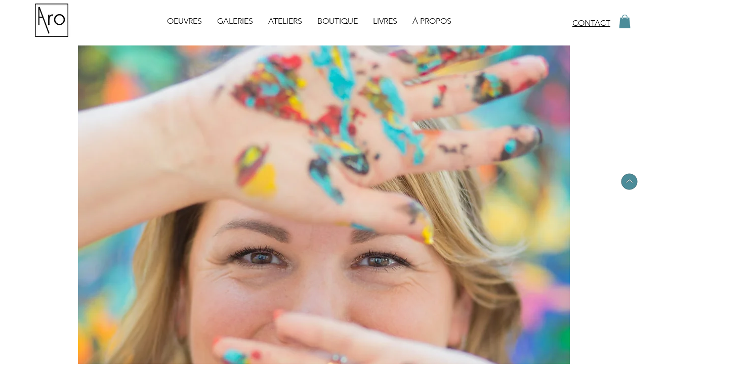

--- FILE ---
content_type: text/css; charset=utf-8
request_url: https://www.aroartiste.com/_serverless/pro-gallery-css-v4-server/layoutCss?ver=2&id=comp-llp6yw78&items=3912_635_635%7C3495_1080_1080%7C3361_4000_4000%7C3676_4500_3000&container=1461.484375_1280_561_720&options=layoutParams_cropRatio:1%7ClayoutParams_structure_galleryRatio_value:0%7ClayoutParams_repeatingGroupTypes:%7ClayoutParams_gallerySpacing:0%7CgroupTypes:1%7CnumberOfImagesPerRow:4%7CfixedColumns:4%7CcollageAmount:0%7CtextsVerticalPadding:1%7CtextsHorizontalPadding:0%7CcalculateTextBoxHeightMode:MANUAL%7CtargetItemSize:558%7CcubeRatio:1%7CexternalInfoHeight:212%7CexternalInfoWidth:0%7CisRTL:false%7CisVertical:true%7CminItemSize:50%7CgroupSize:1%7CchooseBestGroup:true%7CcubeImages:true%7CcubeType:fill%7CsmartCrop:false%7CcollageDensity:0%7CimageMargin:17%7ChasThumbnails:false%7CgalleryThumbnailsAlignment:bottom%7CgridStyle:1%7CtitlePlacement:SHOW_BELOW%7CarrowsSize:23%7CslideshowInfoSize:200%7CimageInfoType:SEPARATED_BACKGROUND%7CtextBoxHeight:195%7CscrollDirection:0%7CgalleryLayout:2%7CgallerySizeType:smart%7CgallerySize:48%7CcropOnlyFill:false%7CnumberOfImagesPerCol:1%7CgroupsPerStrip:0%7Cscatter:0%7CenableInfiniteScroll:true%7CthumbnailSpacings:0%7CarrowsPosition:0%7CthumbnailSize:120%7CcalculateTextBoxWidthMode:PERCENT%7CtextBoxWidthPercent:50%7CuseMaxDimensions:false%7CrotatingGroupTypes:%7CrotatingCropRatios:%7CgallerySizePx:0%7CplaceGroupsLtr:false
body_size: -32
content:
#pro-gallery-comp-llp6yw78 [data-hook="item-container"][data-idx="0"].gallery-item-container{opacity: 1 !important;display: block !important;transition: opacity .2s ease !important;top: 0px !important;left: 0px !important;right: auto !important;height: 512px !important;width: 307px !important;} #pro-gallery-comp-llp6yw78 [data-hook="item-container"][data-idx="0"] .gallery-item-common-info-outer{height: 205px !important;} #pro-gallery-comp-llp6yw78 [data-hook="item-container"][data-idx="0"] .gallery-item-common-info{height: 205px !important;width: 100% !important;} #pro-gallery-comp-llp6yw78 [data-hook="item-container"][data-idx="0"] .gallery-item-wrapper{width: 307px !important;height: 307px !important;margin: 0 !important;} #pro-gallery-comp-llp6yw78 [data-hook="item-container"][data-idx="0"] .gallery-item-content{width: 307px !important;height: 307px !important;margin: 0px 0px !important;opacity: 1 !important;} #pro-gallery-comp-llp6yw78 [data-hook="item-container"][data-idx="0"] .gallery-item-hover{width: 307px !important;height: 307px !important;opacity: 1 !important;} #pro-gallery-comp-llp6yw78 [data-hook="item-container"][data-idx="0"] .item-hover-flex-container{width: 307px !important;height: 307px !important;margin: 0px 0px !important;opacity: 1 !important;} #pro-gallery-comp-llp6yw78 [data-hook="item-container"][data-idx="0"] .gallery-item-wrapper img{width: 100% !important;height: 100% !important;opacity: 1 !important;} #pro-gallery-comp-llp6yw78 [data-hook="item-container"][data-idx="1"].gallery-item-container{opacity: 1 !important;display: block !important;transition: opacity .2s ease !important;top: 0px !important;left: 324px !important;right: auto !important;height: 512px !important;width: 307px !important;} #pro-gallery-comp-llp6yw78 [data-hook="item-container"][data-idx="1"] .gallery-item-common-info-outer{height: 205px !important;} #pro-gallery-comp-llp6yw78 [data-hook="item-container"][data-idx="1"] .gallery-item-common-info{height: 205px !important;width: 100% !important;} #pro-gallery-comp-llp6yw78 [data-hook="item-container"][data-idx="1"] .gallery-item-wrapper{width: 307px !important;height: 307px !important;margin: 0 !important;} #pro-gallery-comp-llp6yw78 [data-hook="item-container"][data-idx="1"] .gallery-item-content{width: 307px !important;height: 307px !important;margin: 0px 0px !important;opacity: 1 !important;} #pro-gallery-comp-llp6yw78 [data-hook="item-container"][data-idx="1"] .gallery-item-hover{width: 307px !important;height: 307px !important;opacity: 1 !important;} #pro-gallery-comp-llp6yw78 [data-hook="item-container"][data-idx="1"] .item-hover-flex-container{width: 307px !important;height: 307px !important;margin: 0px 0px !important;opacity: 1 !important;} #pro-gallery-comp-llp6yw78 [data-hook="item-container"][data-idx="1"] .gallery-item-wrapper img{width: 100% !important;height: 100% !important;opacity: 1 !important;} #pro-gallery-comp-llp6yw78 [data-hook="item-container"][data-idx="2"].gallery-item-container{opacity: 1 !important;display: block !important;transition: opacity .2s ease !important;top: 0px !important;left: 648px !important;right: auto !important;height: 512px !important;width: 308px !important;} #pro-gallery-comp-llp6yw78 [data-hook="item-container"][data-idx="2"] .gallery-item-common-info-outer{height: 205px !important;} #pro-gallery-comp-llp6yw78 [data-hook="item-container"][data-idx="2"] .gallery-item-common-info{height: 205px !important;width: 100% !important;} #pro-gallery-comp-llp6yw78 [data-hook="item-container"][data-idx="2"] .gallery-item-wrapper{width: 308px !important;height: 307px !important;margin: 0 !important;} #pro-gallery-comp-llp6yw78 [data-hook="item-container"][data-idx="2"] .gallery-item-content{width: 308px !important;height: 307px !important;margin: 0px 0px !important;opacity: 1 !important;} #pro-gallery-comp-llp6yw78 [data-hook="item-container"][data-idx="2"] .gallery-item-hover{width: 308px !important;height: 307px !important;opacity: 1 !important;} #pro-gallery-comp-llp6yw78 [data-hook="item-container"][data-idx="2"] .item-hover-flex-container{width: 308px !important;height: 307px !important;margin: 0px 0px !important;opacity: 1 !important;} #pro-gallery-comp-llp6yw78 [data-hook="item-container"][data-idx="2"] .gallery-item-wrapper img{width: 100% !important;height: 100% !important;opacity: 1 !important;} #pro-gallery-comp-llp6yw78 [data-hook="item-container"][data-idx="3"]{display: none !important;} #pro-gallery-comp-llp6yw78 .pro-gallery-prerender{height:512px !important;}#pro-gallery-comp-llp6yw78 {height:512px !important; width:1280px !important;}#pro-gallery-comp-llp6yw78 .pro-gallery-margin-container {height:512px !important;}#pro-gallery-comp-llp6yw78 .pro-gallery {height:512px !important; width:1280px !important;}#pro-gallery-comp-llp6yw78 .pro-gallery-parent-container {height:512px !important; width:1297px !important;}

--- FILE ---
content_type: text/css; charset=utf-8
request_url: https://www.aroartiste.com/_serverless/pro-gallery-css-v4-server/layoutCss?ver=2&id=comp-ld8zlbz5&items=3541_3024_4032%7C3399_500_500%7C3554_500_500%7C3518_2250_2250&container=6020.484375_1280_487_720&options=layoutParams_cropRatio:1%7ClayoutParams_structure_galleryRatio_value:0%7ClayoutParams_repeatingGroupTypes:%7ClayoutParams_gallerySpacing:0%7CgroupTypes:1%7CnumberOfImagesPerRow:4%7CfixedColumns:4%7CcollageAmount:0%7CtextsVerticalPadding:0%7CtextsHorizontalPadding:0%7CcalculateTextBoxHeightMode:MANUAL%7CtargetItemSize:558%7CcubeRatio:1%7CexternalInfoHeight:140%7CexternalInfoWidth:0%7CisRTL:false%7CisVertical:true%7CminItemSize:50%7CgroupSize:1%7CchooseBestGroup:true%7CcubeImages:true%7CcubeType:fill%7CsmartCrop:false%7CcollageDensity:0%7CimageMargin:20%7ChasThumbnails:false%7CgalleryThumbnailsAlignment:bottom%7CgridStyle:1%7CtitlePlacement:SHOW_BELOW%7CarrowsSize:23%7CslideshowInfoSize:200%7CimageInfoType:NO_BACKGROUND%7CtextBoxHeight:140%7CscrollDirection:0%7CgalleryLayout:2%7CgallerySizeType:smart%7CgallerySize:48%7CcropOnlyFill:false%7CnumberOfImagesPerCol:1%7CgroupsPerStrip:0%7Cscatter:0%7CenableInfiniteScroll:true%7CthumbnailSpacings:0%7CarrowsPosition:0%7CthumbnailSize:120%7CcalculateTextBoxWidthMode:PERCENT%7CtextBoxWidthPercent:50%7CuseMaxDimensions:false%7CrotatingGroupTypes:%7CrotatingCropRatios:%7CgallerySizePx:0%7CplaceGroupsLtr:false
body_size: -280
content:
#pro-gallery-comp-ld8zlbz5 [data-hook="item-container"][data-idx="0"].gallery-item-container{opacity: 1 !important;display: block !important;transition: opacity .2s ease !important;top: 0px !important;left: 0px !important;right: auto !important;height: 445px !important;width: 305px !important;} #pro-gallery-comp-ld8zlbz5 [data-hook="item-container"][data-idx="0"] .gallery-item-common-info-outer{height: 140px !important;} #pro-gallery-comp-ld8zlbz5 [data-hook="item-container"][data-idx="0"] .gallery-item-common-info{height: 140px !important;width: 100% !important;} #pro-gallery-comp-ld8zlbz5 [data-hook="item-container"][data-idx="0"] .gallery-item-wrapper{width: 305px !important;height: 305px !important;margin: 0 !important;} #pro-gallery-comp-ld8zlbz5 [data-hook="item-container"][data-idx="0"] .gallery-item-content{width: 305px !important;height: 305px !important;margin: 0px 0px !important;opacity: 1 !important;} #pro-gallery-comp-ld8zlbz5 [data-hook="item-container"][data-idx="0"] .gallery-item-hover{width: 305px !important;height: 305px !important;opacity: 1 !important;} #pro-gallery-comp-ld8zlbz5 [data-hook="item-container"][data-idx="0"] .item-hover-flex-container{width: 305px !important;height: 305px !important;margin: 0px 0px !important;opacity: 1 !important;} #pro-gallery-comp-ld8zlbz5 [data-hook="item-container"][data-idx="0"] .gallery-item-wrapper img{width: 100% !important;height: 100% !important;opacity: 1 !important;} #pro-gallery-comp-ld8zlbz5 [data-hook="item-container"][data-idx="1"].gallery-item-container{opacity: 1 !important;display: block !important;transition: opacity .2s ease !important;top: 0px !important;left: 325px !important;right: auto !important;height: 445px !important;width: 305px !important;} #pro-gallery-comp-ld8zlbz5 [data-hook="item-container"][data-idx="1"] .gallery-item-common-info-outer{height: 140px !important;} #pro-gallery-comp-ld8zlbz5 [data-hook="item-container"][data-idx="1"] .gallery-item-common-info{height: 140px !important;width: 100% !important;} #pro-gallery-comp-ld8zlbz5 [data-hook="item-container"][data-idx="1"] .gallery-item-wrapper{width: 305px !important;height: 305px !important;margin: 0 !important;} #pro-gallery-comp-ld8zlbz5 [data-hook="item-container"][data-idx="1"] .gallery-item-content{width: 305px !important;height: 305px !important;margin: 0px 0px !important;opacity: 1 !important;} #pro-gallery-comp-ld8zlbz5 [data-hook="item-container"][data-idx="1"] .gallery-item-hover{width: 305px !important;height: 305px !important;opacity: 1 !important;} #pro-gallery-comp-ld8zlbz5 [data-hook="item-container"][data-idx="1"] .item-hover-flex-container{width: 305px !important;height: 305px !important;margin: 0px 0px !important;opacity: 1 !important;} #pro-gallery-comp-ld8zlbz5 [data-hook="item-container"][data-idx="1"] .gallery-item-wrapper img{width: 100% !important;height: 100% !important;opacity: 1 !important;} #pro-gallery-comp-ld8zlbz5 [data-hook="item-container"][data-idx="2"].gallery-item-container{opacity: 1 !important;display: block !important;transition: opacity .2s ease !important;top: 0px !important;left: 650px !important;right: auto !important;height: 445px !important;width: 305px !important;} #pro-gallery-comp-ld8zlbz5 [data-hook="item-container"][data-idx="2"] .gallery-item-common-info-outer{height: 140px !important;} #pro-gallery-comp-ld8zlbz5 [data-hook="item-container"][data-idx="2"] .gallery-item-common-info{height: 140px !important;width: 100% !important;} #pro-gallery-comp-ld8zlbz5 [data-hook="item-container"][data-idx="2"] .gallery-item-wrapper{width: 305px !important;height: 305px !important;margin: 0 !important;} #pro-gallery-comp-ld8zlbz5 [data-hook="item-container"][data-idx="2"] .gallery-item-content{width: 305px !important;height: 305px !important;margin: 0px 0px !important;opacity: 1 !important;} #pro-gallery-comp-ld8zlbz5 [data-hook="item-container"][data-idx="2"] .gallery-item-hover{width: 305px !important;height: 305px !important;opacity: 1 !important;} #pro-gallery-comp-ld8zlbz5 [data-hook="item-container"][data-idx="2"] .item-hover-flex-container{width: 305px !important;height: 305px !important;margin: 0px 0px !important;opacity: 1 !important;} #pro-gallery-comp-ld8zlbz5 [data-hook="item-container"][data-idx="2"] .gallery-item-wrapper img{width: 100% !important;height: 100% !important;opacity: 1 !important;} #pro-gallery-comp-ld8zlbz5 [data-hook="item-container"][data-idx="3"]{display: none !important;} #pro-gallery-comp-ld8zlbz5 .pro-gallery-prerender{height:445px !important;}#pro-gallery-comp-ld8zlbz5 {height:445px !important; width:1280px !important;}#pro-gallery-comp-ld8zlbz5 .pro-gallery-margin-container {height:445px !important;}#pro-gallery-comp-ld8zlbz5 .pro-gallery {height:445px !important; width:1280px !important;}#pro-gallery-comp-ld8zlbz5 .pro-gallery-parent-container {height:445px !important; width:1300px !important;}

--- FILE ---
content_type: text/css; charset=utf-8
request_url: https://www.aroartiste.com/_serverless/pro-gallery-css-v4-server/layoutCss?ver=2&id=comp-mi7xykrw&items=0_1280_720%7C0_1280_720%7C0_640_360&container=6850.484375_1280_378.5_720&options=gallerySizeType:px%7CgallerySizePx:292%7CimageMargin:12%7CisRTL:false%7CgridStyle:1%7CnumberOfImagesPerRow:3%7CgalleryLayout:2%7CtitlePlacement:SHOW_BELOW%7CcubeRatio:1.3333333333333333%7CisVertical:true%7CtextBoxHeight:140
body_size: -309
content:
#pro-gallery-comp-mi7xykrw [data-hook="item-container"][data-idx="0"].gallery-item-container{opacity: 1 !important;display: block !important;transition: opacity .2s ease !important;top: 0px !important;left: 0px !important;right: auto !important;height: 454px !important;width: 419px !important;} #pro-gallery-comp-mi7xykrw [data-hook="item-container"][data-idx="0"] .gallery-item-common-info-outer{height: 140px !important;} #pro-gallery-comp-mi7xykrw [data-hook="item-container"][data-idx="0"] .gallery-item-common-info{height: 140px !important;width: 100% !important;} #pro-gallery-comp-mi7xykrw [data-hook="item-container"][data-idx="0"] .gallery-item-wrapper{width: 419px !important;height: 314px !important;margin: 0 !important;} #pro-gallery-comp-mi7xykrw [data-hook="item-container"][data-idx="0"] .gallery-item-content{width: 419px !important;height: 314px !important;margin: 0px 0px !important;opacity: 1 !important;} #pro-gallery-comp-mi7xykrw [data-hook="item-container"][data-idx="0"] .gallery-item-hover{width: 419px !important;height: 314px !important;opacity: 1 !important;} #pro-gallery-comp-mi7xykrw [data-hook="item-container"][data-idx="0"] .item-hover-flex-container{width: 419px !important;height: 314px !important;margin: 0px 0px !important;opacity: 1 !important;} #pro-gallery-comp-mi7xykrw [data-hook="item-container"][data-idx="0"] .gallery-item-wrapper img{width: 100% !important;height: 100% !important;opacity: 1 !important;} #pro-gallery-comp-mi7xykrw [data-hook="item-container"][data-idx="1"].gallery-item-container{opacity: 1 !important;display: block !important;transition: opacity .2s ease !important;top: 0px !important;left: 431px !important;right: auto !important;height: 454px !important;width: 419px !important;} #pro-gallery-comp-mi7xykrw [data-hook="item-container"][data-idx="1"] .gallery-item-common-info-outer{height: 140px !important;} #pro-gallery-comp-mi7xykrw [data-hook="item-container"][data-idx="1"] .gallery-item-common-info{height: 140px !important;width: 100% !important;} #pro-gallery-comp-mi7xykrw [data-hook="item-container"][data-idx="1"] .gallery-item-wrapper{width: 419px !important;height: 314px !important;margin: 0 !important;} #pro-gallery-comp-mi7xykrw [data-hook="item-container"][data-idx="1"] .gallery-item-content{width: 419px !important;height: 314px !important;margin: 0px 0px !important;opacity: 1 !important;} #pro-gallery-comp-mi7xykrw [data-hook="item-container"][data-idx="1"] .gallery-item-hover{width: 419px !important;height: 314px !important;opacity: 1 !important;} #pro-gallery-comp-mi7xykrw [data-hook="item-container"][data-idx="1"] .item-hover-flex-container{width: 419px !important;height: 314px !important;margin: 0px 0px !important;opacity: 1 !important;} #pro-gallery-comp-mi7xykrw [data-hook="item-container"][data-idx="1"] .gallery-item-wrapper img{width: 100% !important;height: 100% !important;opacity: 1 !important;} #pro-gallery-comp-mi7xykrw [data-hook="item-container"][data-idx="2"].gallery-item-container{opacity: 1 !important;display: block !important;transition: opacity .2s ease !important;top: 0px !important;left: 862px !important;right: auto !important;height: 454px !important;width: 418px !important;} #pro-gallery-comp-mi7xykrw [data-hook="item-container"][data-idx="2"] .gallery-item-common-info-outer{height: 140px !important;} #pro-gallery-comp-mi7xykrw [data-hook="item-container"][data-idx="2"] .gallery-item-common-info{height: 140px !important;width: 100% !important;} #pro-gallery-comp-mi7xykrw [data-hook="item-container"][data-idx="2"] .gallery-item-wrapper{width: 418px !important;height: 314px !important;margin: 0 !important;} #pro-gallery-comp-mi7xykrw [data-hook="item-container"][data-idx="2"] .gallery-item-content{width: 418px !important;height: 314px !important;margin: 0px 0px !important;opacity: 1 !important;} #pro-gallery-comp-mi7xykrw [data-hook="item-container"][data-idx="2"] .gallery-item-hover{width: 418px !important;height: 314px !important;opacity: 1 !important;} #pro-gallery-comp-mi7xykrw [data-hook="item-container"][data-idx="2"] .item-hover-flex-container{width: 418px !important;height: 314px !important;margin: 0px 0px !important;opacity: 1 !important;} #pro-gallery-comp-mi7xykrw [data-hook="item-container"][data-idx="2"] .gallery-item-wrapper img{width: 100% !important;height: 100% !important;opacity: 1 !important;} #pro-gallery-comp-mi7xykrw .pro-gallery-prerender{height:453.5px !important;}#pro-gallery-comp-mi7xykrw {height:453.5px !important; width:1280px !important;}#pro-gallery-comp-mi7xykrw .pro-gallery-margin-container {height:453.5px !important;}#pro-gallery-comp-mi7xykrw .pro-gallery {height:453.5px !important; width:1280px !important;}#pro-gallery-comp-mi7xykrw .pro-gallery-parent-container {height:453.5px !important; width:1292px !important;}